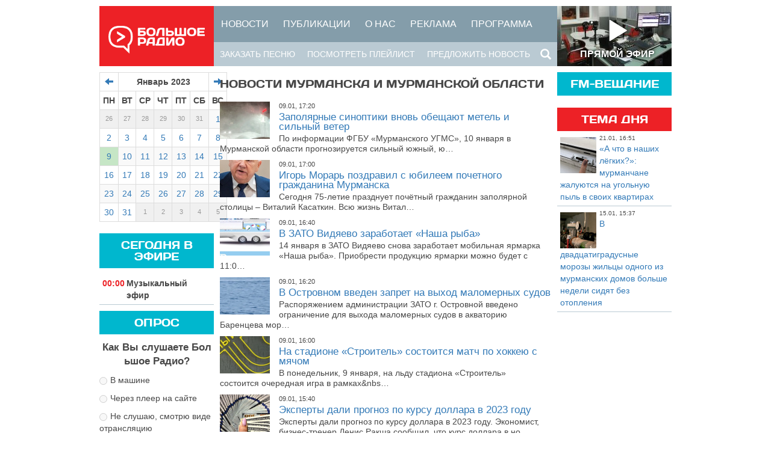

--- FILE ---
content_type: text/html; charset=UTF-8
request_url: https://big-radio.ru/news/2023/01/09
body_size: 8007
content:
<!DOCTYPE html>
<html lang="ru" prefix="og: http://ogp.me/ns# article: http://ogp.me/ns/article#"><head><meta charset="utf-8" /><meta content="width=device-width, initial-scale=1.0" name="viewport" /><title>Новости Мурманска и Мурманской области - Большое Радио</title><link href="/apple-icon-57x57.png" rel="apple-touch-icon" sizes="57x57" /><link href="/apple-icon-60x60.png" rel="apple-touch-icon" sizes="60x60" /><link href="/apple-icon-72x72.png" rel="apple-touch-icon" sizes="72x72" /><link href="/apple-icon-76x76.png" rel="apple-touch-icon" sizes="76x76" /><link href="/apple-icon-114x114.png" rel="apple-touch-icon" sizes="114x114" /><link href="/apple-icon-120x120.png" rel="apple-touch-icon" sizes="120x120" /><link href="/apple-icon-144x144.png" rel="apple-touch-icon" sizes="144x144" /><link href="/apple-icon-152x152.png" rel="apple-touch-icon" sizes="152x152" /><link href="/apple-icon-180x180.png" rel="apple-touch-icon" sizes="180x180" /><link href="/favicon.ico" rel="icon" /><link href="/favicon-196x196.png" rel="icon" sizes="196x196" type="image/png" /><link href="/favicon-128x128.png" rel="icon" sizes="128x128" type="image/png" /><link href="/favicon-96x96.png" rel="icon" sizes="96x96" type="image/png" /><link href="/favicon-32x32.png" rel="icon" sizes="32x32" type="image/png" /><link href="/favicon-16x16.png" rel="icon" sizes="16x16" type="image/png" /><link href="/android-icon-192x192.png" rel="icon" sizes="192x192" type="image/png" /><link href="/manifest.json" rel="manifest" /><meta content="Большое Радио" name="application-name" /><meta content="#ed2126" name="msapplication-TileColor" /><meta content="/ms-icon-144x144.png" name="msapplication-TileImage" /><meta content="новости мурманска, новости мурманской области" name="keywords" /><meta content="Новости Мурманска и Мурманской области" name="description" /><meta content="Большое Радио" name="og:site_name" /><link rel="stylesheet" type="text/css" href="/css/bootstrap/bootstrap.min.css"/><link rel="stylesheet" type="text/css" href="/css/default.css?v=2019092601"/><script type="text/javascript" src="/js/jquery/jquery-2.0.3.min.js"></script><script type="text/javascript" src="/js/html5shiv.js"></script><script type="text/javascript" src="/js/respond.min.js"></script></head><body><div class="container" id="container"><div class="row" id="menu-container"><div class="col-md-3 col-left" id="logo-container"><div id="logo"><a href="/"><img src="/img/logo.png" alt="Большое Радио"/></a></div></div><div class="col-md-6 col-middle" id="menu-container"><div id="menu-upper"><ul class="menu clearfix"><li><a href="/news" class="h4">Новости</a></li><li><a href="/articles" class="h4">Публикации</a></li><li><a href="/pages/o-nas" class="h4">О нас</a></li><li><a href="/pages/reklama" class="h4">Реклама</a></li><li><a href="/shows" class="h4">Программа</a></li></ul></div><div class="clearfix" id="menu-lower"><ul class="menu pull-right"><li><form action="/search" id="search-form" class="form" role="form" data-pjax="false" method="get" accept-charset="utf-8"><div class="input-group"><input name="q" id="SearchQ" class="form-control" value="" placeholder="Поиск по сайту" type="text"/> <span class="input-group-btn"><button title="Найти" type="submit"> <span class="glyphicon glyphicon-search"></span> </button></span> </div></form></li></ul><ul class="menu pull-left"><li><a href="/orders/add" data-pjax="false" data-action="order-add" data-target="#orderModal">Заказать песню</a></li><li><a href="/playlist" data-action="playlist-view">Посмотреть плейлист</a></li><li><a href="/news/offer" data-pjax="false" data-action="news-offer" data-target="#newsOfferModal">Предложить новость</a></li><li><a href="/login" data-pjax="false" data-action="login" data-target="#loginModal">Вход</a></li></ul></div></div><div class="col-md-3 col-right" id="video-container"><img src="/img/jwplayer-thumbnail.jpg" alt=""/><div class="video-cover"> <a data-action="current-show-video" data-pjax="false" data-target="#videoModal" href="/on-air"> <span class="glyphicon glyphicon-play"></span> ПРЯМОЙ ЭФИР</a> </div></div></div><div class="row" id="page"><title style="display:none">Новости Мурманска и Мурманской области - Большое Радио</title><div class="col-md-3 col-left"><div class="calendar" id="calendar"><table class="table table-bordered table-striped table-condensed calendar"><colgroup><col style="14.285714285714286%"><col style="14.285714285714286%"><col style="14.285714285714286%"><col style="14.285714285714286%"><col style="14.285714285714286%"><col style="14.285714285714286%"><col style="14.285714285714286%"></colgroup><thead><tr><th class="previous-month"><a href="/news/2022/12" data-pjax="false"><span class="glyphicon glyphicon-arrow-left"></span></a></th><th colspan="5">Январь 2023</th><th class="next-month"><a href="/news/2023/02" data-pjax="false"><span class="glyphicon glyphicon-arrow-right"></span></a></th></tr><tr><th>ПН</th><th>ВТ</th><th>СР</th><th>ЧТ</th><th>ПТ</th><th>СБ</th><th>ВС</th></tr></thead><tbody><tr><td class="previous"><a href="/news/2022/12/26">26</a></td><td class="previous"><a href="/news/2022/12/27">27</a></td><td class="previous"><a href="/news/2022/12/28">28</a></td><td class="previous"><a href="/news/2022/12/29">29</a></td><td class="previous"><a href="/news/2022/12/30">30</a></td><td class="previous"><a href="/news/2022/12/31">31</a></td><td><a href="/news/2023/01/01">1</a></td></tr><tr><td><a href="/news/2023/01/02">2</a></td><td><a href="/news/2023/01/03">3</a></td><td><a href="/news/2023/01/04">4</a></td><td><a href="/news/2023/01/05">5</a></td><td><a href="/news/2023/01/06">6</a></td><td><a href="/news/2023/01/07">7</a></td><td><a href="/news/2023/01/08">8</a></td></tr><tr><td class="current"><a href="/news/2023/01/09">9</a></td><td><a href="/news/2023/01/10">10</a></td><td><a href="/news/2023/01/11">11</a></td><td><a href="/news/2023/01/12">12</a></td><td><a href="/news/2023/01/13">13</a></td><td><a href="/news/2023/01/14">14</a></td><td><a href="/news/2023/01/15">15</a></td></tr><tr><td><a href="/news/2023/01/16">16</a></td><td><a href="/news/2023/01/17">17</a></td><td><a href="/news/2023/01/18">18</a></td><td><a href="/news/2023/01/19">19</a></td><td><a href="/news/2023/01/20">20</a></td><td><a href="/news/2023/01/21">21</a></td><td><a href="/news/2023/01/22">22</a></td></tr><tr><td><a href="/news/2023/01/23">23</a></td><td><a href="/news/2023/01/24">24</a></td><td><a href="/news/2023/01/25">25</a></td><td><a href="/news/2023/01/26">26</a></td><td><a href="/news/2023/01/27">27</a></td><td><a href="/news/2023/01/28">28</a></td><td><a href="/news/2023/01/29">29</a></td></tr><tr><td><a href="/news/2023/01/30">30</a></td><td><a href="/news/2023/01/31">31</a></td><td class="next"><a href="/news/2023/02/01">1</a></td><td class="next"><a href="/news/2023/02/02">2</a></td><td class="next"><a href="/news/2023/02/03">3</a></td><td class="next"><a href="/news/2023/02/04">4</a></td><td class="next"><a href="/news/2023/02/05">5</a></td></tr><tr></tr></tbody></table></div><div id="today-shows"><div class="blocktitle h4">Сегодня в эфире</div><div class="show clearfix"><div class="time">00:00</div><div class="title">Музыкальный эфир</div></div></div><div id="polls"><div class="blocktitle h4">Опрос</div><div class="poll" style="margin-top:10px;"><div class="title">Как Вы слушаете Большое Радио?</div><div class="poll-answer-variant"><div class="title"><input disabled="disabled" type="radio" />В машине</div></div><div class="poll-answer-variant"><div class="title"><input disabled="disabled" type="radio" />Через плеер на сайте</div></div><div class="poll-answer-variant"><div class="title"><input disabled="disabled" type="radio" />Не слушаю, смотрю видеотрансляцию</div></div><div class="poll-answer-variant"><div class="title"><input disabled="disabled" type="radio" />Другое</div></div><p> <i>Для участия в опросе вам необходимо <a href="/login" data-pjax="false" data-action="login" data-target="#loginModal">войти или зарегистрироваться</a></i> </p></div></div><div class="record clearfix"><div><img src="/media/220x-/4420/2148166527.jpg" alt=""/></div><div class="date">12.01, 08:04</div><div class="title"><a href="/news/2026/01/12/92839">Диетолог предупреждает: сливочное масло увеличивает смертность — на что заменить привычный продукт</a></div></div><div class="record clearfix"><div><img src="/media/220x-/4408/67.jpg" alt=""/></div><div class="date">12.01, 04:04</div><div class="title"><a href="/news/2026/01/12/92812">Любимый салат по-домашнему: готовим идеальный «Цезарь» с натуральной заправкой — вкуснее, чем в ресторане</a></div></div><div class="record clearfix"><div><img src="/media/220x-/4418/marilyn-monroe-checked-trousers.jpg" alt=""/></div><div class="date">12.01, 00:04</div><div class="title"><a href="/news/2026/01/12/92837">Настоящая Мэрлин Монро: как выглядел домашний гардероб культовой актрисы — икона гламура в джемпере</a></div></div></div><div class="col-lg-6 col-md-6 col-sm-6 col-middle"><div class="row section"><div class="col-md-12 clearfix"><h4 class="section-title pull-left">Новости Мурманска и Мурманской области</h4></div><div class="col-md-12 clearfix"><div class="block clearfix"><div class="block-image pull-left"><img src="/news/images/240x-/1c983cb8b5d9e83deb1d5a2b090e36c2.png" alt=""/></div><div class="block-date">09.01, 17:20</div><div class="block-title"><a href="/news/2023/01/09/73550">Заполярные синоптики вновь обещают метель и сильный ветер</a></div><div class="block-text">

По информации ФГБУ &laquo;Мурманского УГМС&raquo;, 10 января в Мурманской области прогнозируется сильный южный, ю&hellip;</div></div><div class="block clearfix"><div class="block-image pull-left"><img src="/news/images/240x-/380406e22c6eae98f966d2d7ef19bb63.png" alt=""/></div><div class="block-date">09.01, 17:00</div><div class="block-title"><a href="/news/2023/01/09/73548">Игорь Морарь поздравил с юбилеем почетного гражданина Мурманска</a></div><div class="block-text">

Сегодня 75-летие празднует почётный гражданин заполярной столицы &ndash; Виталий Касаткин.

Всю жизнь Витал&hellip;</div></div><div class="block clearfix"><div class="block-image pull-left"><img src="/news/images/240x-/2bbe8180fa4afafd47843f57e7f7afe0.png" alt=""/></div><div class="block-date">09.01, 16:40</div><div class="block-title"><a href="/news/2023/01/09/73547">В ЗАТО Видяево заработает «Наша рыба»</a></div><div class="block-text">

14 января в ЗАТО Видяево снова заработает мобильная ярмарка &laquo;Наша рыба&raquo;.

Приобрести продукцию ярмарки можно будет с 11:0&hellip;</div></div><div class="block clearfix"><div class="block-image pull-left"><img src="/news/images/240x-/a4c1b21b23f442cd904457c457507314.png" alt=""/></div><div class="block-date">09.01, 16:20</div><div class="block-title"><a href="/news/2023/01/09/73546">В Островном введен запрет на выход маломерных судов</a></div><div class="block-text">

Распоряжением администрации ЗАТО г. Островной введено ограничение для выхода маломерных судов в акваторию Баренцева мор&hellip;</div></div><div class="block clearfix"><div class="block-image pull-left"><img src="/news/images/240x-/01faa120029d9cf6ddb9b800d6af14a9.png" alt=""/></div><div class="block-date">09.01, 16:00</div><div class="block-title"><a href="/news/2023/01/09/73545">На стадионе  «Строитель» состоится матч по хоккею с мячом</a></div><div class="block-text">

В понедельник, 9 января, на льду&nbsp;стадиона &laquo;Строитель&raquo; состоится&nbsp;очередная игра в рамках&nbs&hellip;</div></div><div class="block clearfix"><div class="block-image pull-left"><img src="/news/images/240x-/961774a2432e2b4f012c39fd4a6a068b.png" alt=""/></div><div class="block-date">09.01, 15:40</div><div class="block-title"><a href="/news/2023/01/09/73544">Эксперты дали прогноз по курсу доллара в 2023 году</a></div><div class="block-text">

Эксперты дали прогноз по курсу доллара в 2023 году.

Экономист, бизнес-тренер Денис Ракша сообщил, что курс доллара в но&hellip;</div></div><div class="block clearfix"><div class="block-image pull-left"><img src="/news/images/240x-/c491727b30d124091e438f7260b062e0.png" alt=""/></div><div class="block-date">09.01, 15:20</div><div class="block-title"><a href="/news/2023/01/09/73542">Мурманские росгвардейцы поймали серийного вора-пенсионера</a></div><div class="block-text">

Росгвардейцы задержали 62-летнего мурманчанина, который в течение нескольких дней регулярно совершавшего хищения &hellip;</div></div><div class="block clearfix"><div class="block-image pull-left"><img src="/news/images/240x-/2613255a7e49332224b0a8948eefaa19.png" alt=""/></div><div class="block-date">09.01, 15:00</div><div class="block-title"><a href="/news/2023/01/09/73543">На «Солнечной горке» состоится акция «Первый рассвет»</a></div><div class="block-text">

11 января на широте областного центра после завершения полярной ночи впервые взойдет солнце.

Мурманчан приглашают в &hellip;</div></div><div class="block clearfix"><div class="block-image pull-left"><img src="/news/images/240x-/e8b7fe1d65e0375248c5d6d918418c0e.png" alt=""/></div><div class="block-date">09.01, 14:40</div><div class="block-title"><a href="/news/2023/01/09/73541">Эксперты прогнозируют снижение цен на вторичную недвижимость</a></div><div class="block-text">

Эксперты прогнозируют снижение цен на вторичную недвижимость, сообщают &laquo;Известия&raquo; со ссылкой на ди&hellip;</div></div><div class="block clearfix"><div class="block-image pull-left"><img src="/news/images/240x-/5158abcce090bf240e606b977c9148f2.png" alt=""/></div><div class="block-date">09.01, 14:20</div><div class="block-title"><a href="/news/2023/01/09/73540">Дорожные службы расчищают дорогу в Териберку</a></div><div class="block-text">

Сообщество &quot;Дорожники Териберки&quot; в социальной сети ВКонтакте сообщает о&nbsp;сложной дорожной обстановке на дороге К&hellip;</div></div><div class="block clearfix"><div class="block-image pull-left"><img src="/news/images/240x-/0c108f532edd08de1cea684eb0aad5b7.png" alt=""/></div><div class="block-date">09.01, 14:00</div><div class="block-title"><a href="/news/2023/01/09/73538">Власти Таиланда обновили правила въезда в страну</a></div><div class="block-text">

Власти Таиланда обновили правила въезда в страну иностранных граждан.

Согласно новым правилам, с 9 января туристам необхо&hellip;</div></div><div class="block clearfix"><div class="block-image pull-left"><img src="/news/images/240x-/63c9773b9df57485b854df9211ec15b2.png" alt=""/></div><div class="block-date">09.01, 13:40</div><div class="block-title"><a href="/news/2023/01/09/73539">42% россиян снится работа по ночам</a></div><div class="block-text">

42% россиян по ночам снится работа. При этом чаще всех такие сновидения, а иногда и кошмары, видят сотрудники до 24 лет, выяснил SuperJo&hellip;</div></div><div class="block clearfix"><div class="block-image pull-left"><img src="/news/images/240x-/945c8b04063c0f441e6e24513e91be3f.png" alt=""/></div><div class="block-date">09.01, 13:20</div><div class="block-title"><a href="/news/2023/01/09/73537">Мурманские ветеринары поедут в Мариуполь помогать животным</a></div><div class="block-text">

Мурманские ветеринарные врачи&nbsp;ветеринарной клиники &laquo;Фаворит&raquo; поедут в Мариуполь, чтобы помочь е&hellip;</div></div><div class="block clearfix"><div class="block-image pull-left"><img src="/news/images/240x-/5ebeb6130f6cf0def1635ae813e21a48.png" alt=""/></div><div class="block-date">09.01, 13:00</div><div class="block-title"><a href="/news/2023/01/09/73536">Губернатор Заполярья пообещал ужесточить контроль за исполнением бюджета</a></div><div class="block-text">

Глава Мурманской области Андрей Чибис пообещал ужесточить контроль за исполнением бюджета в 2023 г&hellip;</div></div><ul class="pagination"><li class="disabled"><a href="#">&larr;</a></li><li class="active"><a>1</a></li><li><a href="/news/2023/01/09?page=2">2</a></li><li class="next"><a href="/news/2023/01/09?page=2" rel="next">&rarr;</a></li></ul></div></div></div><div class="col-md-3 col-right"><div id="coverage"><div class="blocktitle h4">FM-вещание</div><div class="coverageblock clearfix" style="background:url(/img/coverage-106,9fm.png) top right no-repeat"><div class="coverage-title">Мурманск<br>Кола<br>Мурмаши<br>Североморск<br>Полярный<br>Снежногорск<br>Гаджиево<br>Верхнетуломский<br></div></div><div class="coverageblock clearfix" style="background:url(/img/coverage-103,6fm.png) top right no-repeat"><div class="coverage-title">Заполярный<br>Никель<br>Спутник<br>Печенга<br>Луостари<br>Киркенес<br>Вадсё<br>Вардё<br></div></div><div class="coverageblock clearfix" style="background:url(/img/coverage-102,3fm.png) top right no-repeat"><div class="coverage-title">Мончегорск<br>Оленегорск<br></div></div></div><div class="records" id="tema-dnya"><div class="blocktitle h4 redbg">Тема дня</div><div class="record clearfix"><div class="image"><img src="/news/images/-x60/c893a1f92b8c9156489d5854a575b323.png" alt=""/></div><div class="date">21.01, 16:51</div><div class="title"><a href="/news/2026/01/21/93412">«А что в наших лёгких?»: мурманчане жалуются на угольную пыль в своих квартирах</a></div></div><div class="record clearfix"><div class="image"><img src="/news/images/-x60/84b524f791b96ad52137ab66fa9bb77d.png" alt=""/></div><div class="date">15.01, 15:37</div><div class="title"><a href="/news/2026/01/15/93316">В двадцатиградусные морозы жильцы одного из мурманских домов больше недели сидят без отопления </a></div></div></div><div id="social-feed"><div class="social-feed"><div id="vk_groups"></div></div></div></div></div><div class="row" id="footer"><div class="col-lg-12 col-md-12 col-sm-12 col-xs-12">2013&mdash;2026 &copy Большое Радио<script type="text/javascript">
  //<![CDATA[
document.write('<a href="//www.liveinternet.ru/click" target="_blank"><img src="//counter.yadro.ru/hit?t17.5;r' + escape(document.referrer) + ((typeof(screen) == 'undefined') ? '' : ';s' + screen.width + '*' + screen.height + '*' + (screen.colorDepth ? screen.colorDepth : screen.pixelDepth)) + ';u' + escape(document.URL) + ';h' + escape(document.title.substring(0,80)) + ';' + Math.random() + '" alt="" title="LiveInternet: показано число просмотров за 24' + ' часа, посетителей за 24 часа и за сегодня" border="0" width="88" height="31" style="margin-top:-5px"></a>');
  //]]>
</script>
 <a href="https://metrika.yandex.ru/stat/?id=24566813&amp;from=informer" rel="nofollow" target="_blank"><img alt="Яндекс.Метрика" src="https://informer.yandex.ru/informer/24566813/3_0_777777FF_777777FF_1_pageviews" style="margin-top:-5px;width:88px;height:31px;border:0;" title="Яндекс.Метрика: данные за сегодня (просмотры, визиты и уникальные посетители)" /></a> <a href="//vk.com/murmanmedia" class="pull-right">Мы ВКонтакте</a><a href="//m.big-radio.ru" class="pull-right">Мобильная версия</a></div></div></div><div aria-hidden="true" aria-labelledby="orderModalTitle" class="modal fade" id="orderModal" role="dialog"><div class="modal-dialog"><div class="modal-content"><div class="modal-header"><button aria-hidden="true" class="close" data-dismiss="modal" type="button">&times;</button><h4 class="modal-title" id="orderModalTitle">Заказать песню</h4></div><div class="modal-body"></div><div class="modal-footer"><button class="btn btn-default" data-dismiss="modal" type="button">Отмена</button><button class="btn btn-primary" type="button">Отправить</button></div></div></div></div><div aria-hidden="true" aria-labelledby="newsModalTitle" class="modal fade" id="newsOfferModal" role="dialog"><div class="modal-dialog"><div class="modal-content"><div class="modal-header"><button aria-hidden="true" class="close" data-dismiss="modal" type="button">&times;</button><h4 class="modal-title" id="newsOfferModalTitle">Предложить новость</h4></div><div class="modal-body"></div><div class="modal-footer"><button class="btn btn-default" data-dismiss="modal" type="button">Отмена</button><button class="btn btn-primary" type="button">Отправить</button></div></div></div></div><div aria-hidden="true" aria-labelledby="loginModalTitle" class="modal fade" id="loginModal" role="dialog"><div class="modal-dialog"><div class="blocktitle redbg h4 modal-title">Вход/регистрация</div><form action="/login" class="form" role="form" data-pjax="false" id="VisitorLoginForm" method="post" accept-charset="utf-8"><div style="display:none;"><input type="hidden" name="_method" value="POST"/></div><fieldset><div class="form-group"><label for="VisitorEmail">Электронная почта</label><input name="data[Visitor][email]" class="form-control input-sm" maxlength="255" type="email" id="VisitorEmail" required="required"/></div><div class="form-group"><label for="VisitorPassword">Пароль</label><input name="data[Visitor][password]" class="form-control input-sm" type="password" id="VisitorPassword"/></div><div class="form-group"><label>Войти через социальные сети</label><script type="text/javascript" src="//ulogin.ru/js/ulogin.js"></script><div class="social-login"><div id="uLogin" data-ulogin="display=small;mobilebuttons=0;fields=first_name,last_name,photo,photo_big;providers=vkontakte,facebook,twitter,odnoklassniki,yandex,google,mailru;callback=;redirect_uri=https%3A%2F%2Fbig-radio.ru%2Fauth"></div></div></div></fieldset><div class="form-group form-actions clearfix"><input class="btn btn-primary pull-right" type="submit" value="Войти"/><a href="/register" class="btn btn-success pull-right" style="margin-right:1em">Регистрация</a><button type="button" class="btn btn-default pull-left" data-dismiss="modal">Отмена</button></div></form></div></div><div aria-hidden="true" aria-labelledby="messageModalTitle" class="modal fade" id="messageModal" role="dialog"><div class="modal-dialog"><div class="modal-content"><div class="modal-header"><button aria-hidden="true" class="close" data-dismiss="modal" type="button">&times;</button><h4 class="modal-title" id="messageModalTitle"></h4></div><div class="modal-body"></div><div class="modal-footer"><button class="btn btn-default" data-dismiss="modal" type="button">Отмена</button><button class="btn btn-primary" type="button">Отправить</button></div></div></div></div><div aria-hidden="true" aria-labelledby="videoModalTitle" class="modal fade" id="videoModal" role="dialog"><div class="modal-dialog modal-lg"><div class="modal-content"><div class="modal-header"><button aria-hidden="true" class="close" data-dismiss="modal" type="button">&times;</button></div><div class="modal-body"><div id="video-player"><video height="450" preload="none" style="width:100%;height:100%;" width="800"><source src="https://live-bigradio.cdnvideo.ru/bigradio/bigradio.sdp/playlist.m3u8" type="application/x-mpegURL"></source><source src="rtmp://bigradio.cdnvideo.ru/bigradio/bigradio.sdp" type="video/rtmp"></source></video></div></div></div></div></div><script type="text/javascript" src="/js/jquery/plugins/jquery.form.min.js"></script><script type="text/javascript" src="/js/jquery/plugins/jquery.masonry.min.js"></script><script type="text/javascript" src="/js/bootstrap/bootstrap.min.js"></script><script type="text/javascript" src="/js/lib.js?v=2017020101"></script><link rel="stylesheet" type="text/css" href="/js/mediaelement/v42/mediaelementplayer.min.css"/><link rel="stylesheet" type="text/css" href="/js/mediaelement/v42/mediaelementplayer-override.css"/><script type="text/javascript" src="/js/mediaelement/v42/mediaelement-and-player.min.js"></script><script type="text/javascript" src="/js/mediaelement/v42/lang/ru.js"></script><script type="text/javascript">
  //<![CDATA[
$(document).on('ready', function() {
  mejs.i18n.language('ru');
  window.videoplayer = $('#video-player > video').mediaelementplayer({
    pluginPath: '/js/mediaelement/v42/',
    shimScriptAccess: 'always',
    renderers: [ 'native_hls', 'flash_hls', 'flash_video' ],
    features: [ 'playpause', 'progress', 'volume', 'fullscreen' ],
    pauseOtherPlayers: true,
    forceLive: true,
    videoWidth: '100%',
    videoHeight: '100%',
    hls: {
      path: '/js/mediaelement/v42/hls.min.js',
      defaultAudioCodec: undefined,
      maxMaxBufferLength: 10,
    },
    customError: function(media, node) {
      return '<h4 style="padding: 0 10px">Трансляция недоступна. Идут технические работы.<br>Приносим наши извинения за доставленные неудобства</h4>';
    }
  });
  $('.banner-curtain-button a').on('click', function(e) {
    e.preventDefault();
    $('.banner-curtain').remove();
    return false;
  });
  $('[data-action="order-add"]').on('click', function(e) {
    e.preventDefault();
    var target = $($(this).data('target'));
    target.data('src', $(this).prop('href'));
    target.modal({
      show: true,
      keyboard: true,
      backdrop: true
    });
  });
  $('#orderModal').
    on('show.bs.modal', function() {
      var modal = $(this);
      $.ajax({
        url: modal.data('src'),
        success: function(data) {
          $('.modal-dialog', modal).html(data);
        }
      });
    }).
    on('submit', 'form.form', function() {
      $(this).ajaxSubmit({
        target: '#orderModal > .modal-dialog',
        iframe: false,
        beforeSubmit: function() {
          $('#orderModal input[type="submit"]').val('Отправляю...').prop('disabled', 'disabled');
        },
        success: function() {
          $('#orderModal input[type="submit"]').val('Отправить').prop('disabled', '');
        }
      });
      return false;
    });
  $('[data-action="news-offer"]').on('click', function(e) {
    e.preventDefault();
    var target = $($(this).data('target'));
    target.data('src', $(this).prop('href'));
    target.modal({
      show: true,
      keyboard: true,
      backdrop: true
    });
  });
  $('#newsOfferModal').
    on('show.bs.modal', function() {
      var modal = $(this);
      $.ajax({
        url: modal.data('src'),
        success: function(data) {
          $('.modal-dialog', modal).html(data);
        }
      });
    }).
    on('submit', 'form.form', function() {
      $(this).ajaxSubmit({
        target: '#newsOfferModal > .modal-dialog',
        iframe: false,
        beforeSubmit: function() {
          $('#newsOfferModal input[type="submit"]').val('Отправляю...').prop('disabled', 'disabled');
        },
        success: function() {
          $('#newsOfferModal input[type="submit"]').val('Отправить').prop('disabled', '');
        }
      });
      return false;
    });
  $('#messageModal').
    on('show.bs.modal', function() {
      var modal = $(this);
      $.ajax({
        url: modal.data('src'),
        success: function(data) {
          $('#messageModalTitle').html(modal.data('modal-title'));
          $('.modal-dialog', modal).html(data);
          if (modal.data('author-name')) {
            $('#MessageAuthorName').val(modal.data('author-name'));
          }
          if (modal.data('selected-text')) {
            $('#MessageUrl').val(window.location.href);
            $('#SelectedText').html(modal.data('selected-text'));
            $('#MessageSelectedText').val(modal.data('selected-text'));
          }
        }
      });
    }).
    on('submit', 'form.form', function() {
      $(this).ajaxSubmit({
        target: '#messageModal > .modal-dialog',
        iframe: false,
        beforeSubmit: function() {
          $('#messageModal input[type="submit"]').val('Отправляю...').prop('disabled', 'disabled');
        },
        success: function() {
          $('#messageModal input[type="submit"]').val('Отправить').prop('disabled', '');
        }
      });
      return false;
    });
  $('[data-action="current-show-video"]').on('click', function(e) {
    e.preventDefault();
    var target = $($(this).data('target'));
    target.modal({
      show: true,
      keyboard: true,
      backdrop: true
    });
  });
  $('#videoModal').
    on('shown.bs.modal', function() {
      var modalBody = $(this).find('.modal-body').first();
      modalBody.height(modalBody.width() * 0.5625);
      window.videoplayer[0].player.play();
    }).
    on('hide.bs.modal', function() {
      window.videoplayer[0].player.pause();
    });
  $('[data-action="login"]').on('click', function(e) {
    e.preventDefault();
    var target = $($(this).data('target'));
    target.modal({
      show: true,
      keyboard: true,
      backdrop: true
    });
  });
  $(document).on('keydown', function(e) {
    if (event.ctrlKey && event.keyCode == 13) {
      var selectedText = getContext(getSelectedText());
      if (selectedText) {
        var modal = $('#messageModal');
        modal.data('src', '/messages/typo');
        modal.data('modal-title', 'Отправить сообщение об ошибке');
        modal.data('selected-text', $('<div>' + selectedText + '</div>').html());
        modal.modal({
          show: true,
          keyboard: true,
          backdrop: true
        });
      }
    }
  });
});
  //]]>
</script>
<script type="text/javascript">
  //<![CDATA[
$(function () {
  $(document).on('mouseenter.bs.tab.data-api', '[data-hover="tab"], [data-hover="pill"]', function () {
    $(this).tab('show');
  });
  $('#coverage').on('click', '> .blocktitle', function() {
    $(this).nextAll('.coverageblock').toggle();
  });
});

  //]]>
</script>
<script type="text/javascript">
  //<![CDATA[
$(document).on('ready', function() {
  $('#calendar').on('click', '.previous-month > a, .next-month > a', function(e) {
    e.preventDefault();
    var url = $(this).prop('href').replace(/news/, 'calendar');
    $.ajaxSetup({ cache: false });
    $.ajax(url, {
      method: 'POST'
    }).done(function(data) {
      $('#calendar').html(data);
    });
  });
});
  //]]>
</script>
<script src="//vk.com/js/api/openapi.js?95" type="text/javascript"></script><script type="text/javascript">
  //<![CDATA[
VK.Widgets.Group("vk_groups", { mode: 0, width: "230", height: "400" }, 60470938);
  //]]>
</script>
<script type="text/javascript">
  //<![CDATA[
(function (d, w, c) {
  (w[c] = w[c] || []).push(function() {
    try {
      w.yaCounter24566813 = new Ya.Metrika({
        id: 24566813,
        clickmap: true,
        trackLinks: true,
        accurateTrackBounce: true,
        webvisor: true,
        trackHash: true
      });
    } catch(e) {}
  });
  var n = d.getElementsByTagName("script")[0],
    s = d.createElement("script"),
    f = function () { n.parentNode.insertBefore(s, n); };
  s.type = "text/javascript";
  s.async = true;
  s.defer = true;
  s.src = "https://mc.yandex.ru/metrika/watch.js";
  if (w.opera == "[object Opera]") {
    d.addEventListener("DOMContentLoaded", f, false);
  } else { f(); }
})(document, window, "yandex_metrika_callbacks");
  //]]>
</script>
<noscript><div><img alt="" src="//mc.yandex.ru/watch/24566813" style="position:absolute;left:-9999px;" /></div></noscript></body></html>

--- FILE ---
content_type: text/css
request_url: https://big-radio.ru/js/mediaelement/v42/mediaelementplayer-override.css
body_size: 269
content:
#current-show-player .mejs__controls {
  padding: 0 4px;
	background: #00b7ce;
  z-index: 999;
}

#current-show-player .mejs__controls > .mejs__button {
  margin: 0;
  width: 40px;
  height: 40px;
  display: inline-block;
}
#current-show-player .mejs__controls .mejs__button button {
  margin: 0;
  height: 36px;
  width: 40px;
  font-size: 18px;
  line-height: 18px;
  background: none;
  font-family: 'Glyphicons Halflings';
  font-style: normal;
  font-weight: normal;
  color: #fff;
}
#current-show-player .mejs__controls .mejs__play button:before {
  content: "\e072";
}
#current-show-player .mejs__controls .mejs__pause button:before {
  content: "\e073";
}
#current-show-player .mejs__controls .mejs__mute button:before {
  content: "\e038";
}
#current-show-player .mejs__controls .mejs__unmute button:before {
  content: "\e036";
}

#current-show-player .mejs__volume-slider {
  margin-left: 2px;
  width: 40px;
  background: #00b7ce;
}

#current-show-player .mejs__volume-slider .mejs__volume-total {
  width: 10px;
  background: #bacad3;
}

#current-show-player .mejs__volume-slider .mejs__volume-current {
  width: 10px;
  background: #eaeff2;
}

#current-show-player .mejs__volume-slider .mejs__volume-handle {
  height: 8px;
  background: #fff;
}

#video-player {
  position: relative;
  width: 100%;
  height: 100%;
}

#video-player .mejs__container {
  width: 100% !important;
  height: 100% !important;
  position: relative;
}

#video-player .mejs__broadcast {
  height: 20px;
  top: 10px;
  line-height: 20px;
  font-size: 125%;
}


--- FILE ---
content_type: application/javascript; charset=utf-8
request_url: https://big-radio.ru/js/lib.js?v=2017020101
body_size: 379
content:
function getSelectedText() {
  
  var selection, selectionStart, selectionEnd, selectedText, fullText;
  
  if (window.getSelection) {
    selection = window.getSelection();
    selectedText = selection.toString();
    fullText = selection.anchorNode.textContent;
    selectionStart = selection.anchorOffset;
    selectionEnd = selection.focusOffset;
  }
  else if (document.getSelection) {
    selection = document.getSelection();
    selectedText = selection.toString();
    fullText = selection.anchorNode.textContent;
    selectionStart = selection.anchorOffset;
    selectionEnd = selection.focusOffset;
  }
  else if (document.selection) {
    selection = document.selection.createRange();
    selectedText = selection.text;
    fullText = selection.parentElement().innerText;

    var range = selection.duplicate();
    range.moveToElementText(selection.parentElement());
    range.setEndPoint('EndToEnd', selection);
    selectionStart = range.text.length - selection.text.length;
    selectionEnd = selectionStart + selectedText.length;
  }
  else {
    return;
  }

  return selection = {
    selectedText: selectedText,
    fullText: fullText,
    selectionStart: selectionStart,
    selectionEnd: selectionEnd
  };

}

function getContext(selection, width = 30) {
  
  selectionStart = selection.selectionStart;
  selectionEnd = selection.selectionEnd;
  
  if (selectionStart > selectionEnd) {
    tmp = selectionStart;
    selectionStart = selectionEnd;
    selectionEnd = tmp;
  }
  
  context = selection.fullText;

  contextBefore = context.substring(0, selectionStart);
  contextHighlight = '<strong>' + context.substring(selectionStart, selectionEnd) + '</strong>';
  contextAfter = context.substring(selectionEnd, context.length);
  context = contextBefore + contextHighlight + contextAfter;
  
  contextStart = selectionStart - width;
  if (contextStart < 0) {
    contextStart = 0;
  }

  contextEnd = selectionEnd + width;
  if (contextEnd > context.length) {
    contextEnd = context.length;
  }

  context = context.substring(contextStart, contextEnd);

  return context;

}
